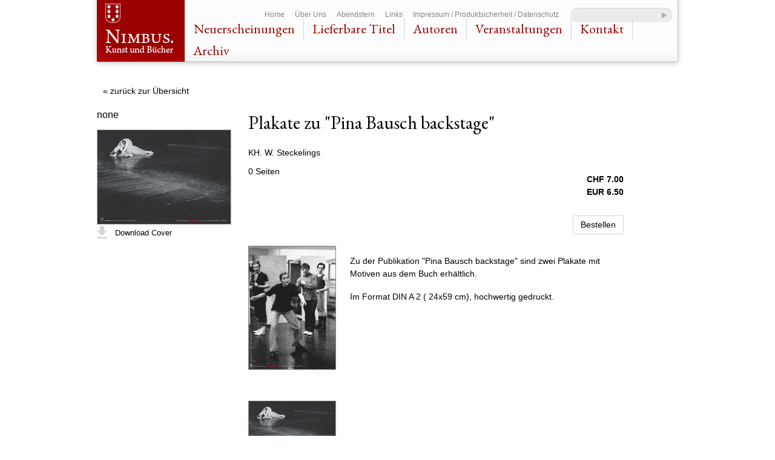

--- FILE ---
content_type: text/html; charset=utf-8
request_url: https://nimbusbooks.ch/buch/plakate-zu-pina-bausch-backstage
body_size: 4669
content:
<!DOCTYPE html>
<html xmlns="http://www.w3.org/1999/xhtml" xml:lang="de" version="XHTML+RDFa 1.0" dir="ltr"
  xmlns:content="http://purl.org/rss/1.0/modules/content/"
  xmlns:dc="http://purl.org/dc/terms/"
  xmlns:foaf="http://xmlns.com/foaf/0.1/"
  xmlns:og="http://ogp.me/ns#"
  xmlns:rdfs="http://www.w3.org/2000/01/rdf-schema#"
  xmlns:sioc="http://rdfs.org/sioc/ns#"
  xmlns:sioct="http://rdfs.org/sioc/types#"
  xmlns:skos="http://www.w3.org/2004/02/skos/core#"
  xmlns:xsd="http://www.w3.org/2001/XMLSchema#">
<head profile="http://www.w3.org/1999/xhtml/vocab">
<meta name="publisher" content="hosttech GmbH" />
<meta name="viewport" content="width=980">
<meta name="format-detection" content="telephone=no" />
<meta http-equiv="Content-Type" content="text/html; charset=utf-8" />
<meta name="Generator" content="Drupal 7 (http://drupal.org)" />
<link rel="canonical" href="/buch/plakate-zu-pina-bausch-backstage" />
<link rel="shortlink" href="/node/216" />
<link rel="shortcut icon" href="https://www.nimbusbooks.ch/favicon.ico" type="image/vnd.microsoft.icon" />
<title>Plakate zu &quot;Pina Bausch backstage&quot; | Nimbus</title>

<link rel="stylesheet" type="text/css" href="/sites/all/themes/ewtheme/css/styles.css" />
<!--#remove-->
<style type="text/css" media="all">
@import url("https://www.nimbusbooks.ch/modules/system/system.base.css?sx11c8");
@import url("https://www.nimbusbooks.ch/modules/system/system.menus.css?sx11c8");
@import url("https://www.nimbusbooks.ch/modules/system/system.messages.css?sx11c8");
@import url("https://www.nimbusbooks.ch/modules/system/system.theme.css?sx11c8");
</style>
<style type="text/css" media="all">
@import url("https://www.nimbusbooks.ch/sites/all/modules/simplenews/simplenews.css?sx11c8");
@import url("https://www.nimbusbooks.ch/sites/all/modules/calendar/css/calendar_multiday.css?sx11c8");
@import url("https://www.nimbusbooks.ch/sites/all/modules/date/date_repeat_field/date_repeat_field.css?sx11c8");
@import url("https://www.nimbusbooks.ch/modules/field/theme/field.css?sx11c8");
@import url("https://www.nimbusbooks.ch/modules/node/node.css?sx11c8");
@import url("https://www.nimbusbooks.ch/modules/search/search.css?sx11c8");
@import url("https://www.nimbusbooks.ch/modules/user/user.css?sx11c8");
@import url("https://www.nimbusbooks.ch/sites/all/modules/youtube/css/youtube.css?sx11c8");
@import url("https://www.nimbusbooks.ch/sites/all/modules/views/css/views.css?sx11c8");
</style>
<style type="text/css" media="all">
@import url("https://www.nimbusbooks.ch/sites/all/modules/ctools/css/ctools.css?sx11c8");
@import url("https://www.nimbusbooks.ch/sites/all/modules/panels/css/panels.css?sx11c8");
@import url("https://www.nimbusbooks.ch/sites/all/libraries/superfish/css/superfish.css?sx11c8");
</style>
<style type="text/css" media="all">
@import url("https://www.nimbusbooks.ch/sites/all/themes/ewtheme/css/layout.css?sx11c8");
@import url("https://www.nimbusbooks.ch/sites/all/themes/ewtheme/css/style.css?sx11c8");
</style>
<style type="text/css" media="print">
@import url("https://www.nimbusbooks.ch/sites/all/themes/ewtheme/css/print.css?sx11c8");
</style>
<style type="text/css" media="screen">
@import url("https://www.nimbusbooks.ch/sites/all/themes/ewtheme/js/fancybox/jquery.fancybox-1.3.4.css?sx11c8");
</style>

<!--[if lte IE 7]>
<link type="text/css" rel="stylesheet" href="https://www.nimbusbooks.ch/sites/all/themes/ewtheme/css/ie.css?sx11c8" media="all" />
<![endif]-->

<!--[if IE 6]>
<link type="text/css" rel="stylesheet" href="https://www.nimbusbooks.ch/sites/all/themes/ewtheme/css/ie6.css?sx11c8" media="all" />
<![endif]-->
<!--/remove-->
<script type="text/javascript" src="https://www.nimbusbooks.ch/misc/jquery.js?v=1.4.4"></script>
<script type="text/javascript" src="https://www.nimbusbooks.ch/misc/jquery-extend-3.4.0.js?v=1.4.4"></script>
<script type="text/javascript" src="https://www.nimbusbooks.ch/misc/jquery-html-prefilter-3.5.0-backport.js?v=1.4.4"></script>
<script type="text/javascript" src="https://www.nimbusbooks.ch/misc/jquery.once.js?v=1.2"></script>
<script type="text/javascript" src="https://www.nimbusbooks.ch/misc/drupal.js?sx11c8"></script>
<script type="text/javascript" src="https://www.nimbusbooks.ch/sites/default/files//languages/de_ZFm8yL2O9_wPmm-jL5l_ro5bYHr9FI4pGaDzUth8Yc8.js?sx11c8"></script>
<script type="text/javascript" src="https://www.nimbusbooks.ch/sites/all/libraries/superfish/superfish.js?sx11c8"></script>
<script type="text/javascript" src="https://www.nimbusbooks.ch/sites/all/modules/superfish/superfish.js?sx11c8"></script>
<script type="text/javascript" src="https://www.nimbusbooks.ch/sites/all/themes/ewtheme/js/fancybox/jquery.fancybox-1.3.4.pack.js?sx11c8"></script>
<script type="text/javascript" src="https://www.nimbusbooks.ch/sites/all/themes/ewtheme/js/main.js?sx11c8"></script>
<script type="text/javascript">
<!--//--><![CDATA[//><!--
jQuery.extend(Drupal.settings, {"basePath":"\/","pathPrefix":"","setHasJsCookie":0,"ajaxPageState":{"theme":"ewtheme","theme_token":"LpzGhNeclDt1UT4AeAq9YAjbAUtV8PPCJm3wXdpjO0s","js":{"misc\/jquery.js":1,"misc\/jquery-extend-3.4.0.js":1,"misc\/jquery-html-prefilter-3.5.0-backport.js":1,"misc\/jquery.once.js":1,"misc\/drupal.js":1,"public:\/\/languages\/de_ZFm8yL2O9_wPmm-jL5l_ro5bYHr9FI4pGaDzUth8Yc8.js":1,"sites\/all\/libraries\/superfish\/superfish.js":1,"sites\/all\/modules\/superfish\/superfish.js":1,"sites\/all\/themes\/ewtheme\/js\/fancybox\/jquery.fancybox-1.3.4.pack.js":1,"sites\/all\/themes\/ewtheme\/js\/main.js":1},"css":{"modules\/system\/system.base.css":1,"modules\/system\/system.menus.css":1,"modules\/system\/system.messages.css":1,"modules\/system\/system.theme.css":1,"sites\/all\/modules\/simplenews\/simplenews.css":1,"sites\/all\/modules\/calendar\/css\/calendar_multiday.css":1,"sites\/all\/modules\/date\/date_repeat_field\/date_repeat_field.css":1,"modules\/field\/theme\/field.css":1,"modules\/node\/node.css":1,"modules\/search\/search.css":1,"modules\/user\/user.css":1,"sites\/all\/modules\/youtube\/css\/youtube.css":1,"sites\/all\/modules\/views\/css\/views.css":1,"sites\/all\/modules\/ctools\/css\/ctools.css":1,"sites\/all\/modules\/panels\/css\/panels.css":1,"sites\/all\/libraries\/superfish\/css\/superfish.css":1,"sites\/all\/themes\/ewtheme\/css\/layout.css":1,"sites\/all\/themes\/ewtheme\/css\/style.css":1,"sites\/all\/themes\/ewtheme\/css\/print.css":1,"sites\/all\/themes\/ewtheme\/js\/fancybox\/jquery.fancybox-1.3.4.css":1,"sites\/all\/themes\/ewtheme\/css\/ie.css":1,"sites\/all\/themes\/ewtheme\/css\/ie6.css":1}},"urlIsAjaxTrusted":{"\/buch\/plakate-zu-pina-bausch-backstage":true},"superfish":{"1":{"id":"1","sf":{"animation":{"opacity":"show"},"speed":0,"autoArrows":false,"dropShadows":false,"disableHI":false},"plugins":{"supposition":false,"bgiframe":false}}}});
//--><!]]>
</script>
<!-- #mobile-hinting
//replace: styles.css=>mobile-styles.css, form-styles.css=>mobile-form-styles.css
//remove: .remove, #skip-link, #block-search-form,  #name-and-slogan, .element-invisible
//set-drop-down:
-->

<script src="https://ajax.googleapis.com/ajax/libs/webfont/1.5.18/webfont.js"></script>
<script>
  WebFont.load({
    google: {
      families: ['EB Garamond']
    }
  });
</script>



</head>
<body class="html not-front not-logged-in one-sidebar sidebar-second page-node page-node- page-node-216 node-type-buch" >
    <div id="total-wrapper">
        <div id="all-wrapper">
            <div id="skip-link">
            <a href="#main-content" class="element-invisible element-focusable">Direkt zum Inhalt</a>
            </div>
                        <div id="page-wrapper"><div id="page">

  <div id="header" class="without-secondary-menu"><div class="section clearfix">

          <a href="/" title="Startseite" rel="home" id="logo">
        <img src="https://www.nimbusbooks.ch/sites/all/themes/ewtheme/logo.png" alt="Startseite" />
      </a>
    
          <div id="name-and-slogan">

                              <div id="site-name">
              <strong>
                <a href="/" title="Startseite" rel="home"><span>Nimbus</span></a>
              </strong>
            </div>
                  
        
      </div> <!-- /#name-and-slogan -->
    
      <div class="region region-header">
    <div id="block-search-form" class="block block-search">

    
  <div class="content">
    <form action="/buch/plakate-zu-pina-bausch-backstage" method="post" id="search-block-form" accept-charset="UTF-8"><div><div class="container-inline">
      <h2 class="element-invisible">Suchformular</h2>
    <div class="form-item form-type-textfield form-item-search-block-form">
  <label class="element-invisible" for="edit-search-block-form--2">Suche </label>
 <input title="Geben Sie die Begriffe ein, nach denen Sie suchen." type="text" id="edit-search-block-form--2" name="search_block_form" value="" size="15" maxlength="128" class="form-text" />
</div>
<div class="form-actions form-wrapper" id="edit-actions"><input type="submit" id="edit-submit" name="op" value="Suche" class="form-submit" /></div><input type="hidden" name="form_build_id" value="form-xBsTVTdYncZKV7eA6onGJjBL3gm-2X_456kZ3MEeoiU" />
<input type="hidden" name="form_id" value="search_block_form" />
</div>
</div></form>  </div>
</div>
<div id="block-menu-menu-additional-navigation" class="block block-menu">

    <h2 class="element-invisible">Additional Navigation</h2>
  
  <div class="content">
    <ul class="menu clearfix"><li class="first leaf"><a href="/" title="">Home</a></li>
<li class="leaf"><a href="/%C3%BCber-uns">Über Uns</a></li>
<li class="leaf"><a href="/abendstern">Abendstern</a></li>
<li class="leaf"><a href="/links">Links</a></li>
<li class="last leaf"><a href="/impressum">Impressum / Produktsicherheit / Datenschutz</a></li>
</ul>  </div>
</div>
<div id="block-superfish-1" class="block block-superfish">

    <h2 class="element-invisible">Hauptmenü</h2>
  
  <div class="content">
    <ul id="superfish-1" class="menu sf-menu sf-main-menu sf-horizontal sf-style-none sf-total-items-6 sf-parent-items-4 sf-single-items-2"><li id="menu-989-1" class="first odd sf-item-1 sf-depth-1 sf-total-children-3 sf-parent-children-0 sf-single-children-3 menuparent"><a href="/neuerscheinungen/all/all" title="" class="sf-depth-1 menuparent">Neuerscheinungen</a><ul><li id="menu-990-1" class="first odd sf-item-1 sf-depth-2 sf-no-children"><a href="/neuerscheinungen/literatur/all" title="" class="sf-depth-2">Literatur</a></li><li id="menu-991-1" class="middle even sf-item-2 sf-depth-2 sf-no-children"><a href="/neuerscheinungen/fotografie/all" title="" class="sf-depth-2">Fotografie</a></li><li id="menu-992-1" class="last odd sf-item-3 sf-depth-2 sf-no-children"><a href="/neuerscheinungen/kunst/all" title="" class="sf-depth-2">Kunst</a></li></ul></li><li id="menu-957-1" class="middle even sf-item-2 sf-depth-1 sf-total-children-3 sf-parent-children-0 sf-single-children-3 menuparent"><a href="/lieferbare-titel/all/all" title="" class="sf-depth-1 menuparent">Lieferbare Titel</a><ul><li id="menu-958-1" class="first odd sf-item-1 sf-depth-2 sf-no-children"><a href="/lieferbare-titel/literatur/all" title="" class="sf-depth-2">Literatur</a></li><li id="menu-959-1" class="middle even sf-item-2 sf-depth-2 sf-no-children"><a href="/lieferbare-titel/fotografie/all" title="" class="sf-depth-2">Fotografie</a></li><li id="menu-960-1" class="last odd sf-item-3 sf-depth-2 sf-no-children"><a href="/lieferbare-titel/kunst/all" title="" class="sf-depth-2">Kunst</a></li></ul></li><li id="menu-390-1" class="middle odd sf-item-3 sf-depth-1 sf-no-children"><a href="/autoren" title="" class="sf-depth-1">Autoren</a></li><li id="menu-985-1" class="middle even sf-item-4 sf-depth-1 sf-total-children-3 sf-parent-children-0 sf-single-children-3 menuparent"><a href="/veranstaltungen/all" title="" class="sf-depth-1 menuparent">Veranstaltungen</a><ul><li id="menu-986-1" class="first odd sf-item-1 sf-depth-2 sf-no-children"><a href="/veranstaltungen/Ausstellungen" title="" class="sf-depth-2">Ausstellungen</a></li><li id="menu-987-1" class="middle even sf-item-2 sf-depth-2 sf-no-children"><a href="/veranstaltungen/Lesungen" title="" class="sf-depth-2">Lesungen</a></li><li id="menu-988-1" class="last odd sf-item-3 sf-depth-2 sf-no-children"><a href="/veranstaltungen/Special%20Events" title="" class="sf-depth-2">Special Events</a></li></ul></li><li id="menu-423-1" class="middle odd sf-item-5 sf-depth-1 sf-no-children"><a href="/kontakt" class="sf-depth-1">Kontakt</a></li><li id="menu-940-1" class="last even sf-item-6 sf-depth-1 sf-total-children-3 sf-parent-children-0 sf-single-children-3 menuparent"><a href="/archiv" class="sf-depth-1 menuparent">Archiv</a><ul><li id="menu-956-1" class="first odd sf-item-1 sf-depth-2 sf-no-children"><a href="/archiv/rezensionen" title="" class="sf-depth-2">Rezensionen</a></li><li id="menu-961-1" class="middle even sf-item-2 sf-depth-2 sf-no-children"><a href="/archiv/newsletter" title="" class="sf-depth-2">Newsletter</a></li><li id="menu-983-1" class="last odd sf-item-3 sf-depth-2 sf-no-children"><a href="/archiv/veranstaltungen" title="" class="sf-depth-2">Veranstaltungen</a></li></ul></li></ul>  </div>
</div>
  </div>

    
  </div></div> <!-- /.section, /#header -->

  
  <div id="main-wrapper" class="clearfix"><div id="main" class="clearfix">

    
          
          <div id="sidebar-second" class="column sidebar"><div class="section">
          <div class="region region-sidebar-second">
    <div id="block-views-book-info-block" class="block block-views">

    <h2>none</h2>
  
  <div class="content">
    <div class="view view-book-info view-id-book_info view-display-id-block view-dom-id-884f6414a1f613eedf94606ff26acd5b">
        
  
  
      <div class="view-content">
        <div class="views-row views-row-1 views-row-odd views-row-first views-row-last">
      
  <div class="views-field views-field-field-cover">        <div class="field-content juhu-test"><img typeof="foaf:Image" src="https://www.nimbusbooks.ch/sites/default/files//styles/medium/public/plakat_buehne_klein_0.jpg?itok=5V-2_W7f" width="220" height="155" alt="" /></div>  </div>  
  <div class="views-field views-field-field-cover-1">        <div class="field-content"><a class="download-cover" href="/download/file/fid/617">Download Cover</a></div>  </div>  
  <div class="views-field views-field-view-2">        <span class="field-content"><div class="view view-pressetexte-pro-buch view-id-pressetexte_pro_buch view-display-id-default view-dom-id-d6141cc7f8f2d29af76d8d7fe5c0bb5f">
        
  
  
  
  
  
  
  
  
</div></span>  </div>  
  <div class="views-field views-field-view">        <span class="field-content"><div class="view view-rezension-pro-autor view-id-rezension_pro_autor view-display-id-default view-dom-id-4fcd56b3390ae0b02f8feae3afb27983">
        
  
  
  
  
  
  
  
  
</div></span>  </div>  
  <div class="views-field views-field-view-1">        <span class="field-content"><div class="view view-veranstaltung-pro-buch-buchseite- view-id-veranstaltung_pro_buch_buchseite_ view-display-id-default view-dom-id-c1ced9fdc931b5c8ab6bcdd6b7126b29">
        
  
  
  
  
  
  
  
  
</div></span>  </div>  </div>
    </div>
  
  
  
  
  
  
</div>  </div>
</div>
  </div>
      </div></div> <!-- /.section, /#sidebar-second -->
          
    <div id="content" class="column"><div class="section">
		            <a id="main-content"></a>
                    <h1 class="title" id="page-title">
          Plakate zu &quot;Pina Bausch backstage&quot;        </h1>
                          <div class="tabs">
                  </div>
                          <div class="region region-content">
    <div id="block-system-main" class="block block-system">

    
  <div class="content">
    <style>
    #main a, #main .hrsg, #main h1.page-title, #main .page-subtitle p {
        color: #000000;
    }
    #main .back-to-ref a {
        color: #000;
    }
    #main a.order:hover {
        border-color: #000000;
    }
</style>
<div class="back-to-ref"><a href="">&laquo; zur&uuml;ck zur &Uuml;bersicht</a></div>
<div id="node-216" class="node node-buch node-full clearfix" about="/buch/plakate-zu-pina-bausch-backstage" typeof="sioc:Item foaf:Document">

    <h1 class="page-title">Plakate zu "Pina Bausch backstage"</h1><h3 class="page-subtitle"></h3><div class="field field-name-field-visible-authors field-type-entityreference field-label-hidden clearfix">
    <div class="field-items">
          <div class="field-item even"><a href="/autor/kh-w-steckelings">KH. W. Steckelings</a></div>
      </div>
</div><span property="dc:title" content="Plakate zu &quot;Pina Bausch backstage&quot;" class="rdf-meta element-hidden"></span><div class="content">
0 Seiten<br/><br/><br/>   
    <div class='prices-book'><strong>CHF 7.00<br/>EUR 6.50</strong></div><p class="order"><a href="#order/verlag/nimbusbooks.ch?subject=Bestellung: [] Plakate zu &amp;quot;Pina Bausch backstage&amp;quot;" class="order">Bestellen</a></p>
<noscript>Bitte aktivieren Sie Javascript</noscript>
<div class="field field-name-field-bilder field-type-image field-label-hidden"><div class="field-items"><div class="field-item even"><a href="https://www.nimbusbooks.ch/sites/default/files//plakat_probe_klein_3.jpg"><img typeof="foaf:Image" src="https://www.nimbusbooks.ch/sites/default/files//styles/thumbnail-default/public/plakat_probe_klein_3.jpg?itok=HXtXSGbI" width="143" height="203" alt="Plakat &quot;Ballettsaalprobe&quot;" title="Plakat &quot;Ballettsaalprobe&quot;" /></a></div><div class="field-item odd"><a href="https://www.nimbusbooks.ch/sites/default/files//plakat_buehne_klein_1.jpg"><img typeof="foaf:Image" src="https://www.nimbusbooks.ch/sites/default/files//styles/thumbnail-default/public/plakat_buehne_klein_1.jpg?itok=aRvb0I0U" width="143" height="101" alt="Plaktat &quot;Bühnenprobe&quot;" title="Plakat &quot;Bühnenprobe&quot;" /></a></div></div></div><div class='book-page-body'><p>Zu der Publikation &quot;Pina Bausch backstage&quot; sind zwei Plakate mit Motiven aus dem Buch erhältlich.</p><p>Im Format DIN A 2 ( 24x59 cm), hochwertig gedruckt.&nbsp;</p></div></div>
</div>   </div>
</div>
  </div>
      
    </div></div> <!-- /.section, /#content -->

  </div></div> <!-- /#main, /#main-wrapper -->

  
</div></div> <!-- /#page, /#page-wrapper -->
      </div> <!-- /#all-wrapper -->
<div id="footer-wrapper"><div class="section">

          <div id="footer" class="clearfix">
          <div class="region region-footer">
    <div id="block-block-1" class="block block-block">

    
  <div class="content">
    <div id="foot-wrap">
	<div id="foot-content"><img alt="Nimbus. Kunst und Bücher" class="footer-float" src="/sites/default/files/nimbus-logo-full.png" style="width: 192px; height: 57px;" />
		<ul class="footer-float">
			<li><strong>NIMBUS. Kunst und Bücher</strong></li>
			<li>Villa zum Abendstern</li>
			<li>Bürglistrasse 37</li>
			<li>8820 Wädenswil</li>
		</ul>
		<ul class="footer-float">
			<li>Tel. <a href="tel:+41446803704">+41 (0)44 680 3704</a></li>
			<li>Fax +41 (0)44 680 3703</li>
			<li> </li>
			<li>  <span id="7fcabfe4911afec8b5b8fd80ef54fc7b1cfad1d3"></span>
<script type="text/javascript"> <!--
  document.getElementById('7fcabfe4911afec8b5b8fd80ef54fc7b1cfad1d3').innerHTML = '<a href="&#109;&#97;&#105;&#108;&#116;&#111;&#58;&#118;&#101;&#114;&#108;&#97;&#103;&#64;&#110;&#105;&#109;&#98;&#117;&#115;&#98;&#111;&#111;&#107;&#115;&#46;&#99;&#104;">&#118;&#101;&#114;&#108;&#97;&#103;&#64;&#110;&#105;&#109;&#98;&#117;&#115;&#98;&#111;&#111;&#107;&#115;&#46;&#99;&#104;</a>';
// --> </script></li>
		</ul>
		<ul class="footer-float">
			<li><strong><a href="/neuerscheinungen/all/all">Neuerscheinungen</a></strong></li>
			<li><strong><a href="/lieferbare-titel/all/all">Lieferbare Titel</a></strong></li>
			<li><strong><a href="/autoren">Autoren</a></strong></li>
			<li><strong><a href="/veranstaltungen/all">Veranstaltungen</a></strong></li>
			<li><strong><a href="/kontakt">Kontakt</a></strong></li>
			<li><strong><a href="/archiv">Archiv</a></strong></li>
		</ul>
		<ul class="footer-float">
			<li><a href="/">Home</a></li>
			<li><a href="/über-uns">Über uns</a></li>
			<li><a href="/abendstern">Abendstern</a></li>
			<li><a href="/links">Links</a></li>
			<li><a href="/impressum">Impressum</a></li>
		</ul>
	</div>
</div>
<p> </p>
  </div>
</div>
  </div>
      </div> <!-- /#footer -->
    
  </div></div> <!-- /.section, /#footer-wrapper -->                    </div>
</body>
</html>

--- FILE ---
content_type: application/javascript
request_url: https://www.nimbusbooks.ch/sites/all/themes/ewtheme/js/main.js?sx11c8
body_size: 875
content:
function _d(s) {
	try {
		console.log(s);
	}
	catch(e) { }
}

(function($) {
	$(function() {
      $("#block-views-kalender-block-1").click(function(){location.href = "/veranstaltungen/all";});
		var groupIndex = 0;
		$(".field-name-field-bilder").each(function() {
			groupIndex++;
			$(this).find('a').attr('rel', 'group'+groupIndex);
			$(this).find('a').each(function() {
				if ($.trim($(this).attr('title')) == '') {
					$(this).attr('title', $(this).find('img').attr('title'));
				}
			});
		});
		$(".field-name-field-photo a, .field-name-field-bilder a").fancybox();
		
		/**
		 * init hovers
		 */
		var defaultImage = $("#view-siteimg-placeholder img, .field-name-field-photo .field-items .field-item img");
		
		var imgId = 0;
		
		/**
		 * sets hover picture
		 */
		setHoverPicture = function(largeImage, hoverobj) {
			imgId++;
			
			if (largeImage.length == 0) {
				$(this).data('sideimage', defaultImage);
			}
			else {
				var imgsrc = largeImage.attr('src');
				$("#view-siteimg-placeholder, .field-name-field-photo .field-items .field-item a").append('<img src="'+imgsrc+'" alt="" id="siteimg'+imgId+'" />');
				var $img = $('#siteimg'+imgId);
				$img.css({
					display: 'block',
					opacity: 0
				});
				hoverobj.data('sideimage', $img);
				if (defaultImage.length == 0) {
					defaultImage = $img;
				}
			}
		}
		
		$(".view-display-id-book .views-row").each(function() {
			setHoverPicture($(this).find('.large-image img'), $(this));
		});
		$("#author-list a").each(function() {
			if ($(this).parent('span').length) {
				return;
			}
			setHoverPicture($(this).prev().find('img'), $(this));
			$(this).data('sideimage');
		});
		$(".view-id-books .views-row, .view-veranstaltungen .views-row, .view-veranstaltungen-neu .views-row, .view-id-featured .views-row").each(function() {
			setHoverPicture($(this).find('.large-cover img'), $(this));
		});
		
		defaultImage.stop().animate({ opacity: 1 }, "fast");
		
		$(".view-display-id-book .views-row, #author-list a, .view-id-books > .view-content > .views-row, .view-veranstaltungen .views-row, .view-id-featured .views-row, .view-veranstaltungen-neu .views-row").hover(function() {
			var $img = $(this).data('sideimage');
			defaultImage.stop().animate({
				opacity: 0
			}, "fast");
			if ($img != undefined) {
				$img.stop().animate({
					opacity: 1
				}, "fast");
			}
		}, function() {
			var $img = $(this).data('sideimage');
			if ($img != undefined) {
				$img.stop().animate({
					opacity: 0
				}, "fast");
			}
			defaultImage.stop().animate({
				opacity: 1
			}, "fast");
		});
		
		// order button mailmask
		$("p.order a.order").each(function() {
			var href = $(this).attr('href');
			if (href.substr(0, 7) == '#order/') {
				href = href.substr(7);
				var parts = href.split('/', 2);
				href = 'mailto:'+parts[0]+'@'+parts[1];
				$(this).attr('href', href);
			}
		});
		$("a[href^=mailto]").each(function() {
			var href = $(this).attr('href').replace('(at)', '@');
			var text = $(this).html().replace('(at)', '@');
			
			$(this).attr('href', href);
			$(this).html(text);
		});
                
                $('.views-row').each(function() {
                    if($(this).hasClass('end')) {
                        $('<div class="clear"></div>').insertAfter(this);
                    }
                });
	});
})(jQuery);
